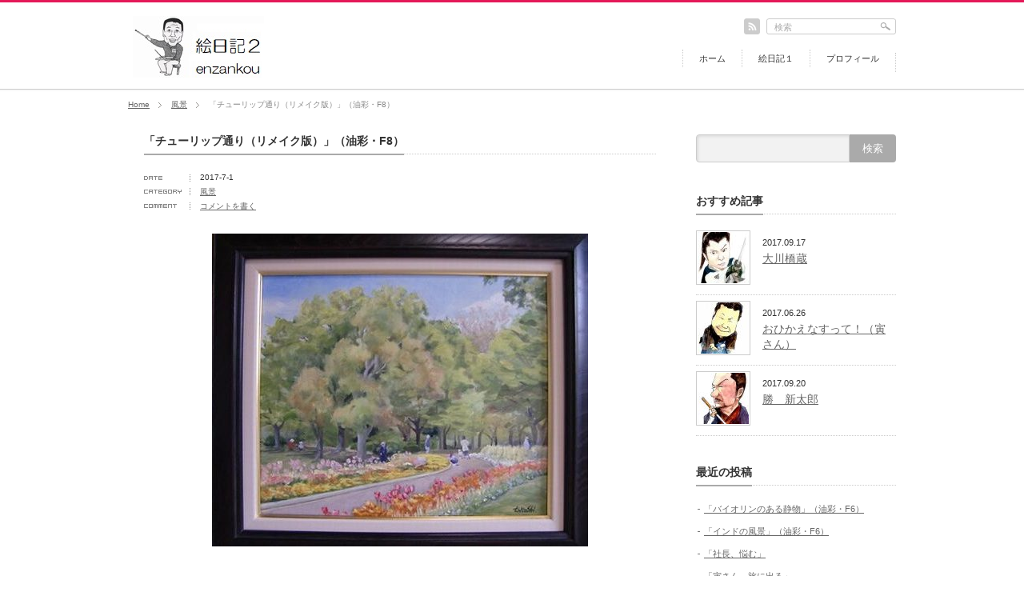

--- FILE ---
content_type: text/html; charset=UTF-8
request_url: https://www.enzankou.com/wordpress/2017/07/01/churippu/
body_size: 10970
content:
<!DOCTYPE html PUBLIC "-//W3C//DTD XHTML 1.1//EN" "http://www.w3.org/TR/xhtml11/DTD/xhtml11.dtd">
<!--[if lt IE 9]><html xmlns="http://www.w3.org/1999/xhtml" class="ie"><![endif]-->
<!--[if (gt IE 9)|!(IE)]><!--><html xmlns="http://www.w3.org/1999/xhtml"><!--<![endif]-->
<head profile="http://gmpg.org/xfn/11">
<meta http-equiv="Content-Type" content="text/html; charset=UTF-8" />
<meta http-equiv="X-UA-Compatible" content="IE=edge,chrome=1" />
<meta name="viewport" content="width=device-width" />
<title>「チューリップ通り（リメイク版）」（油彩・F8） | 絵日記 2</title>
<meta name="description" content="絵の神様がおっしゃた通り人物を入れたら絵が「活性化」しました。その他気になるところを修正して完成としました。それにしてもwindouws１０は、手ごわい。" />
<link rel="alternate" type="application/rss+xml" title="絵日記 2 RSS Feed" href="https://www.enzankou.com/wordpress/feed/" />
<link rel="alternate" type="application/atom+xml" title="絵日記 2 Atom Feed" href="https://www.enzankou.com/wordpress/feed/atom/" /> 
<link rel="pingback" href="https://www.enzankou.com/wordpress/xmlrpc.php" />


 
<meta name='robots' content='max-image-preview:large' />
<link rel="alternate" type="application/rss+xml" title="絵日記 2 &raquo; 「チューリップ通り（リメイク版）」（油彩・F8） のコメントのフィード" href="https://www.enzankou.com/wordpress/2017/07/01/churippu/feed/" />
<link rel="alternate" title="oEmbed (JSON)" type="application/json+oembed" href="https://www.enzankou.com/wordpress/wp-json/oembed/1.0/embed?url=https%3A%2F%2Fwww.enzankou.com%2Fwordpress%2F2017%2F07%2F01%2Fchurippu%2F" />
<link rel="alternate" title="oEmbed (XML)" type="text/xml+oembed" href="https://www.enzankou.com/wordpress/wp-json/oembed/1.0/embed?url=https%3A%2F%2Fwww.enzankou.com%2Fwordpress%2F2017%2F07%2F01%2Fchurippu%2F&#038;format=xml" />
<style id='wp-img-auto-sizes-contain-inline-css' type='text/css'>
img:is([sizes=auto i],[sizes^="auto," i]){contain-intrinsic-size:3000px 1500px}
/*# sourceURL=wp-img-auto-sizes-contain-inline-css */
</style>
<style id='wp-emoji-styles-inline-css' type='text/css'>

	img.wp-smiley, img.emoji {
		display: inline !important;
		border: none !important;
		box-shadow: none !important;
		height: 1em !important;
		width: 1em !important;
		margin: 0 0.07em !important;
		vertical-align: -0.1em !important;
		background: none !important;
		padding: 0 !important;
	}
/*# sourceURL=wp-emoji-styles-inline-css */
</style>
<style id='wp-block-library-inline-css' type='text/css'>
:root{--wp-block-synced-color:#7a00df;--wp-block-synced-color--rgb:122,0,223;--wp-bound-block-color:var(--wp-block-synced-color);--wp-editor-canvas-background:#ddd;--wp-admin-theme-color:#007cba;--wp-admin-theme-color--rgb:0,124,186;--wp-admin-theme-color-darker-10:#006ba1;--wp-admin-theme-color-darker-10--rgb:0,107,160.5;--wp-admin-theme-color-darker-20:#005a87;--wp-admin-theme-color-darker-20--rgb:0,90,135;--wp-admin-border-width-focus:2px}@media (min-resolution:192dpi){:root{--wp-admin-border-width-focus:1.5px}}.wp-element-button{cursor:pointer}:root .has-very-light-gray-background-color{background-color:#eee}:root .has-very-dark-gray-background-color{background-color:#313131}:root .has-very-light-gray-color{color:#eee}:root .has-very-dark-gray-color{color:#313131}:root .has-vivid-green-cyan-to-vivid-cyan-blue-gradient-background{background:linear-gradient(135deg,#00d084,#0693e3)}:root .has-purple-crush-gradient-background{background:linear-gradient(135deg,#34e2e4,#4721fb 50%,#ab1dfe)}:root .has-hazy-dawn-gradient-background{background:linear-gradient(135deg,#faaca8,#dad0ec)}:root .has-subdued-olive-gradient-background{background:linear-gradient(135deg,#fafae1,#67a671)}:root .has-atomic-cream-gradient-background{background:linear-gradient(135deg,#fdd79a,#004a59)}:root .has-nightshade-gradient-background{background:linear-gradient(135deg,#330968,#31cdcf)}:root .has-midnight-gradient-background{background:linear-gradient(135deg,#020381,#2874fc)}:root{--wp--preset--font-size--normal:16px;--wp--preset--font-size--huge:42px}.has-regular-font-size{font-size:1em}.has-larger-font-size{font-size:2.625em}.has-normal-font-size{font-size:var(--wp--preset--font-size--normal)}.has-huge-font-size{font-size:var(--wp--preset--font-size--huge)}.has-text-align-center{text-align:center}.has-text-align-left{text-align:left}.has-text-align-right{text-align:right}.has-fit-text{white-space:nowrap!important}#end-resizable-editor-section{display:none}.aligncenter{clear:both}.items-justified-left{justify-content:flex-start}.items-justified-center{justify-content:center}.items-justified-right{justify-content:flex-end}.items-justified-space-between{justify-content:space-between}.screen-reader-text{border:0;clip-path:inset(50%);height:1px;margin:-1px;overflow:hidden;padding:0;position:absolute;width:1px;word-wrap:normal!important}.screen-reader-text:focus{background-color:#ddd;clip-path:none;color:#444;display:block;font-size:1em;height:auto;left:5px;line-height:normal;padding:15px 23px 14px;text-decoration:none;top:5px;width:auto;z-index:100000}html :where(.has-border-color){border-style:solid}html :where([style*=border-top-color]){border-top-style:solid}html :where([style*=border-right-color]){border-right-style:solid}html :where([style*=border-bottom-color]){border-bottom-style:solid}html :where([style*=border-left-color]){border-left-style:solid}html :where([style*=border-width]){border-style:solid}html :where([style*=border-top-width]){border-top-style:solid}html :where([style*=border-right-width]){border-right-style:solid}html :where([style*=border-bottom-width]){border-bottom-style:solid}html :where([style*=border-left-width]){border-left-style:solid}html :where(img[class*=wp-image-]){height:auto;max-width:100%}:where(figure){margin:0 0 1em}html :where(.is-position-sticky){--wp-admin--admin-bar--position-offset:var(--wp-admin--admin-bar--height,0px)}@media screen and (max-width:600px){html :where(.is-position-sticky){--wp-admin--admin-bar--position-offset:0px}}

/*# sourceURL=wp-block-library-inline-css */
</style><style id='global-styles-inline-css' type='text/css'>
:root{--wp--preset--aspect-ratio--square: 1;--wp--preset--aspect-ratio--4-3: 4/3;--wp--preset--aspect-ratio--3-4: 3/4;--wp--preset--aspect-ratio--3-2: 3/2;--wp--preset--aspect-ratio--2-3: 2/3;--wp--preset--aspect-ratio--16-9: 16/9;--wp--preset--aspect-ratio--9-16: 9/16;--wp--preset--color--black: #000000;--wp--preset--color--cyan-bluish-gray: #abb8c3;--wp--preset--color--white: #ffffff;--wp--preset--color--pale-pink: #f78da7;--wp--preset--color--vivid-red: #cf2e2e;--wp--preset--color--luminous-vivid-orange: #ff6900;--wp--preset--color--luminous-vivid-amber: #fcb900;--wp--preset--color--light-green-cyan: #7bdcb5;--wp--preset--color--vivid-green-cyan: #00d084;--wp--preset--color--pale-cyan-blue: #8ed1fc;--wp--preset--color--vivid-cyan-blue: #0693e3;--wp--preset--color--vivid-purple: #9b51e0;--wp--preset--gradient--vivid-cyan-blue-to-vivid-purple: linear-gradient(135deg,rgb(6,147,227) 0%,rgb(155,81,224) 100%);--wp--preset--gradient--light-green-cyan-to-vivid-green-cyan: linear-gradient(135deg,rgb(122,220,180) 0%,rgb(0,208,130) 100%);--wp--preset--gradient--luminous-vivid-amber-to-luminous-vivid-orange: linear-gradient(135deg,rgb(252,185,0) 0%,rgb(255,105,0) 100%);--wp--preset--gradient--luminous-vivid-orange-to-vivid-red: linear-gradient(135deg,rgb(255,105,0) 0%,rgb(207,46,46) 100%);--wp--preset--gradient--very-light-gray-to-cyan-bluish-gray: linear-gradient(135deg,rgb(238,238,238) 0%,rgb(169,184,195) 100%);--wp--preset--gradient--cool-to-warm-spectrum: linear-gradient(135deg,rgb(74,234,220) 0%,rgb(151,120,209) 20%,rgb(207,42,186) 40%,rgb(238,44,130) 60%,rgb(251,105,98) 80%,rgb(254,248,76) 100%);--wp--preset--gradient--blush-light-purple: linear-gradient(135deg,rgb(255,206,236) 0%,rgb(152,150,240) 100%);--wp--preset--gradient--blush-bordeaux: linear-gradient(135deg,rgb(254,205,165) 0%,rgb(254,45,45) 50%,rgb(107,0,62) 100%);--wp--preset--gradient--luminous-dusk: linear-gradient(135deg,rgb(255,203,112) 0%,rgb(199,81,192) 50%,rgb(65,88,208) 100%);--wp--preset--gradient--pale-ocean: linear-gradient(135deg,rgb(255,245,203) 0%,rgb(182,227,212) 50%,rgb(51,167,181) 100%);--wp--preset--gradient--electric-grass: linear-gradient(135deg,rgb(202,248,128) 0%,rgb(113,206,126) 100%);--wp--preset--gradient--midnight: linear-gradient(135deg,rgb(2,3,129) 0%,rgb(40,116,252) 100%);--wp--preset--font-size--small: 13px;--wp--preset--font-size--medium: 20px;--wp--preset--font-size--large: 36px;--wp--preset--font-size--x-large: 42px;--wp--preset--spacing--20: 0.44rem;--wp--preset--spacing--30: 0.67rem;--wp--preset--spacing--40: 1rem;--wp--preset--spacing--50: 1.5rem;--wp--preset--spacing--60: 2.25rem;--wp--preset--spacing--70: 3.38rem;--wp--preset--spacing--80: 5.06rem;--wp--preset--shadow--natural: 6px 6px 9px rgba(0, 0, 0, 0.2);--wp--preset--shadow--deep: 12px 12px 50px rgba(0, 0, 0, 0.4);--wp--preset--shadow--sharp: 6px 6px 0px rgba(0, 0, 0, 0.2);--wp--preset--shadow--outlined: 6px 6px 0px -3px rgb(255, 255, 255), 6px 6px rgb(0, 0, 0);--wp--preset--shadow--crisp: 6px 6px 0px rgb(0, 0, 0);}:where(.is-layout-flex){gap: 0.5em;}:where(.is-layout-grid){gap: 0.5em;}body .is-layout-flex{display: flex;}.is-layout-flex{flex-wrap: wrap;align-items: center;}.is-layout-flex > :is(*, div){margin: 0;}body .is-layout-grid{display: grid;}.is-layout-grid > :is(*, div){margin: 0;}:where(.wp-block-columns.is-layout-flex){gap: 2em;}:where(.wp-block-columns.is-layout-grid){gap: 2em;}:where(.wp-block-post-template.is-layout-flex){gap: 1.25em;}:where(.wp-block-post-template.is-layout-grid){gap: 1.25em;}.has-black-color{color: var(--wp--preset--color--black) !important;}.has-cyan-bluish-gray-color{color: var(--wp--preset--color--cyan-bluish-gray) !important;}.has-white-color{color: var(--wp--preset--color--white) !important;}.has-pale-pink-color{color: var(--wp--preset--color--pale-pink) !important;}.has-vivid-red-color{color: var(--wp--preset--color--vivid-red) !important;}.has-luminous-vivid-orange-color{color: var(--wp--preset--color--luminous-vivid-orange) !important;}.has-luminous-vivid-amber-color{color: var(--wp--preset--color--luminous-vivid-amber) !important;}.has-light-green-cyan-color{color: var(--wp--preset--color--light-green-cyan) !important;}.has-vivid-green-cyan-color{color: var(--wp--preset--color--vivid-green-cyan) !important;}.has-pale-cyan-blue-color{color: var(--wp--preset--color--pale-cyan-blue) !important;}.has-vivid-cyan-blue-color{color: var(--wp--preset--color--vivid-cyan-blue) !important;}.has-vivid-purple-color{color: var(--wp--preset--color--vivid-purple) !important;}.has-black-background-color{background-color: var(--wp--preset--color--black) !important;}.has-cyan-bluish-gray-background-color{background-color: var(--wp--preset--color--cyan-bluish-gray) !important;}.has-white-background-color{background-color: var(--wp--preset--color--white) !important;}.has-pale-pink-background-color{background-color: var(--wp--preset--color--pale-pink) !important;}.has-vivid-red-background-color{background-color: var(--wp--preset--color--vivid-red) !important;}.has-luminous-vivid-orange-background-color{background-color: var(--wp--preset--color--luminous-vivid-orange) !important;}.has-luminous-vivid-amber-background-color{background-color: var(--wp--preset--color--luminous-vivid-amber) !important;}.has-light-green-cyan-background-color{background-color: var(--wp--preset--color--light-green-cyan) !important;}.has-vivid-green-cyan-background-color{background-color: var(--wp--preset--color--vivid-green-cyan) !important;}.has-pale-cyan-blue-background-color{background-color: var(--wp--preset--color--pale-cyan-blue) !important;}.has-vivid-cyan-blue-background-color{background-color: var(--wp--preset--color--vivid-cyan-blue) !important;}.has-vivid-purple-background-color{background-color: var(--wp--preset--color--vivid-purple) !important;}.has-black-border-color{border-color: var(--wp--preset--color--black) !important;}.has-cyan-bluish-gray-border-color{border-color: var(--wp--preset--color--cyan-bluish-gray) !important;}.has-white-border-color{border-color: var(--wp--preset--color--white) !important;}.has-pale-pink-border-color{border-color: var(--wp--preset--color--pale-pink) !important;}.has-vivid-red-border-color{border-color: var(--wp--preset--color--vivid-red) !important;}.has-luminous-vivid-orange-border-color{border-color: var(--wp--preset--color--luminous-vivid-orange) !important;}.has-luminous-vivid-amber-border-color{border-color: var(--wp--preset--color--luminous-vivid-amber) !important;}.has-light-green-cyan-border-color{border-color: var(--wp--preset--color--light-green-cyan) !important;}.has-vivid-green-cyan-border-color{border-color: var(--wp--preset--color--vivid-green-cyan) !important;}.has-pale-cyan-blue-border-color{border-color: var(--wp--preset--color--pale-cyan-blue) !important;}.has-vivid-cyan-blue-border-color{border-color: var(--wp--preset--color--vivid-cyan-blue) !important;}.has-vivid-purple-border-color{border-color: var(--wp--preset--color--vivid-purple) !important;}.has-vivid-cyan-blue-to-vivid-purple-gradient-background{background: var(--wp--preset--gradient--vivid-cyan-blue-to-vivid-purple) !important;}.has-light-green-cyan-to-vivid-green-cyan-gradient-background{background: var(--wp--preset--gradient--light-green-cyan-to-vivid-green-cyan) !important;}.has-luminous-vivid-amber-to-luminous-vivid-orange-gradient-background{background: var(--wp--preset--gradient--luminous-vivid-amber-to-luminous-vivid-orange) !important;}.has-luminous-vivid-orange-to-vivid-red-gradient-background{background: var(--wp--preset--gradient--luminous-vivid-orange-to-vivid-red) !important;}.has-very-light-gray-to-cyan-bluish-gray-gradient-background{background: var(--wp--preset--gradient--very-light-gray-to-cyan-bluish-gray) !important;}.has-cool-to-warm-spectrum-gradient-background{background: var(--wp--preset--gradient--cool-to-warm-spectrum) !important;}.has-blush-light-purple-gradient-background{background: var(--wp--preset--gradient--blush-light-purple) !important;}.has-blush-bordeaux-gradient-background{background: var(--wp--preset--gradient--blush-bordeaux) !important;}.has-luminous-dusk-gradient-background{background: var(--wp--preset--gradient--luminous-dusk) !important;}.has-pale-ocean-gradient-background{background: var(--wp--preset--gradient--pale-ocean) !important;}.has-electric-grass-gradient-background{background: var(--wp--preset--gradient--electric-grass) !important;}.has-midnight-gradient-background{background: var(--wp--preset--gradient--midnight) !important;}.has-small-font-size{font-size: var(--wp--preset--font-size--small) !important;}.has-medium-font-size{font-size: var(--wp--preset--font-size--medium) !important;}.has-large-font-size{font-size: var(--wp--preset--font-size--large) !important;}.has-x-large-font-size{font-size: var(--wp--preset--font-size--x-large) !important;}
/*# sourceURL=global-styles-inline-css */
</style>

<style id='classic-theme-styles-inline-css' type='text/css'>
/*! This file is auto-generated */
.wp-block-button__link{color:#fff;background-color:#32373c;border-radius:9999px;box-shadow:none;text-decoration:none;padding:calc(.667em + 2px) calc(1.333em + 2px);font-size:1.125em}.wp-block-file__button{background:#32373c;color:#fff;text-decoration:none}
/*# sourceURL=/wp-includes/css/classic-themes.min.css */
</style>
<script type="text/javascript" src="https://www.enzankou.com/wordpress/wp-includes/js/jquery/jquery.min.js?ver=3.7.1" id="jquery-core-js"></script>
<script type="text/javascript" src="https://www.enzankou.com/wordpress/wp-includes/js/jquery/jquery-migrate.min.js?ver=3.4.1" id="jquery-migrate-js"></script>
<link rel="https://api.w.org/" href="https://www.enzankou.com/wordpress/wp-json/" /><link rel="alternate" title="JSON" type="application/json" href="https://www.enzankou.com/wordpress/wp-json/wp/v2/posts/115" /><link rel="canonical" href="https://www.enzankou.com/wordpress/2017/07/01/churippu/" />
<link rel='shortlink' href='https://www.enzankou.com/wordpress/?p=115' />
<style type="text/css">.recentcomments a{display:inline !important;padding:0 !important;margin:0 !important;}</style>
<link rel="stylesheet" href="https://www.enzankou.com/wordpress/wp-content/themes/gallery_tcd012/style.css?ver=3.11" type="text/css" />
<link rel="stylesheet" href="https://www.enzankou.com/wordpress/wp-content/themes/gallery_tcd012/comment-style.css?ver=3.11" type="text/css" />

<link rel="stylesheet" media="screen and (min-width:641px)" href="https://www.enzankou.com/wordpress/wp-content/themes/gallery_tcd012/style_pc.css?ver=3.11" type="text/css" />
<link rel="stylesheet" media="screen and (max-width:640px)" href="https://www.enzankou.com/wordpress/wp-content/themes/gallery_tcd012/style_sp.css?ver=3.11" type="text/css" />

<link rel="stylesheet" href="https://www.enzankou.com/wordpress/wp-content/themes/gallery_tcd012/japanese.css?ver=3.11" type="text/css" />

<script type="text/javascript" src="https://www.enzankou.com/wordpress/wp-content/themes/gallery_tcd012/js/jscript.js?ver=3.11"></script>
<script type="text/javascript" src="https://www.enzankou.com/wordpress/wp-content/themes/gallery_tcd012/js/scroll.js?ver=3.11"></script>
<script type="text/javascript" src="https://www.enzankou.com/wordpress/wp-content/themes/gallery_tcd012/js/comment.js?ver=3.11"></script>
<script type="text/javascript" src="https://www.enzankou.com/wordpress/wp-content/themes/gallery_tcd012/js/rollover.js?ver=3.11"></script>
<!--[if lt IE 9]>
<link id="stylesheet" rel="stylesheet" href="https://www.enzankou.com/wordpress/wp-content/themes/gallery_tcd012/style_pc.css?ver=3.11" type="text/css" />
<script type="text/javascript" src="https://www.enzankou.com/wordpress/wp-content/themes/gallery_tcd012/js/ie.js?ver=3.11"></script>
<link rel="stylesheet" href="https://www.enzankou.com/wordpress/wp-content/themes/gallery_tcd012/ie.css?ver=3.11" type="text/css" />
<![endif]-->

<script type="text/javascript" src="https://www.enzankou.com/wordpress/wp-content/themes/gallery_tcd012/js/header.js?ver=3.11"></script>
<link rel="stylesheet" href="https://www.enzankou.com/wordpress/wp-content/themes/gallery_tcd012/header.css?ver=3.11" type="text/css" />

<!--[if IE 7]>
<link rel="stylesheet" href="https://www.enzankou.com/wordpress/wp-content/themes/gallery_tcd012/ie7.css?ver=3.11" type="text/css" />
<![endif]-->


<style type="text/css">
body { font-size:12px; }

#header_wrap { border-top:3px solid #E41858; }

a, #logo a:hover, #gallery_list .title a, #gallery_list li ul a:hover, #global_menu a:hover, #global_menu li.current-menu-item a, .footer_widget a:hover,
 #bread_crumb li a:hover, .post .meta a:hover, #comment_header_right li a:hover, #related_post li .title a:hover, #previous_next_post a:hover, #post_meta a:hover
  { color:#E41858; }

a:hover, #gallery_list .title a:hover
 { color:#0077B3; }

#return_top:hover, .page_navi a:hover, #wp-calendar td a:hover , #wp-calendar #prev a:hover, #wp-calendar #next a:hover, #submit_comment:hover, #post_pagination a:hover, .widget_search #search-btn input:hover, .widget_search #searchsubmit:hover
 { background-color:#E41858; }

#comment_textarea textarea:focus, #guest_info input:focus { border-color:#E41858; }

</style>

</head>
<body class=" single_right_side">

 <div id="header_wrap">
  <div id="header" class="clearfix">

   <!-- logo -->
   <div id="logo_area">
    <h1 id="logo" style="top:17px; left:6px;"><a href=" https://www.enzankou.com/wordpress/" title="絵日記 2" data-label="絵日記 2"><img src="http://www.enzankou.com/wordpress/wp-content/uploads/tcd-w/logo.jpg?1768762856" alt="絵日記 2" title="絵日記 2" /></a></h1>
   </div>

   <!-- social button -->
   <ul id="social_link" class="clearfix">
            <li class="rss_button"><a class="target_blank" href="https://www.enzankou.com/wordpress/feed/"><img src="https://www.enzankou.com/wordpress/wp-content/themes/gallery_tcd012/img/header/rss.gif" alt="rss" title="rss" class="rollover" /></a></li>
   </ul>

   <!-- global menu -->
      <a href="#" class="menu_button">menu</a>
   <div id="global_menu" class="clearfix">
    <ul id="menu-menu-1" class="menu"><li id="menu-item-12" class="menu-item menu-item-type-custom menu-item-object-custom menu-item-12"><a href="http://www.enzankou.com/">ホーム</a></li>
<li id="menu-item-6" class="menu-item menu-item-type-custom menu-item-object-custom menu-item-6"><a href="http://www.enzankou.com/blog">絵日記１</a></li>
<li id="menu-item-136" class="menu-item menu-item-type-post_type menu-item-object-page menu-item-136"><a href="https://www.enzankou.com/wordpress/profile/">プロフィール</a></li>
</ul>   </div>
   
   <!-- search area -->
   <div class="search_area">
        <form method="get" id="searchform" action="https://www.enzankou.com/wordpress/">
     <div><input id="search_button" class="rollover" type="image" src="https://www.enzankou.com/wordpress/wp-content/themes/gallery_tcd012/img/header/search_button.gif" alt="検索" title="検索" /></div>
     <div><input id="search_input" type="text" value="検索" name="s" onfocus="if (this.value == '検索') this.value = '';" onblur="if (this.value == '') this.value = '検索';" /></div>
    </form>
       </div>

  </div><!-- END #header -->
 </div><!-- END #header_wrap -->

 <div id="main_content" class="clearfix">

  <!-- smartphone banner -->
  
  
<ul id="bread_crumb" class="clearfix">
 <li><a href="https://www.enzankou.com/wordpress/">Home</a></li>

 <li><a href="https://www.enzankou.com/wordpress/category/%e9%a2%a8%e6%99%af/" rel="category tag">風景</a></li>
 <li class="last">「チューリップ通り（リメイク版）」（油彩・F8）</li>

</ul>


  <div id="contents" class="clearfix">
   
<div id="main_col">

  <div id="single_post" class="clearfix">

  <div id="main_post" class="clearfix">

      <div id="post_meta">
    <h2 class="headline_base1"><span>「チューリップ通り（リメイク版）」（油彩・F8）</span></h2>
    <ul class="meta clearfix">
     <li class="date">2017-7-1</li>     <li class="category"><a href="https://www.enzankou.com/wordpress/category/%e9%a2%a8%e6%99%af/" rel="category tag">風景</a></li>                         <li class="post_comment"><a href="https://www.enzankou.com/wordpress/2017/07/01/churippu/#respond">コメントを書く</a></li>    </ul>
   </div>
   

   
      <div id="post_image">
    <img id="loader" src="https://www.enzankou.com/wordpress/wp-content/themes/gallery_tcd012/img/common/loader2.gif" alt="" title="" />
    <div id="slider">
     <img width="470" height="391" src="https://www.enzankou.com/wordpress/wp-content/uploads/2017/08/hitonagai-470x391.jpg" class="attachment-large_size size-large_size wp-post-image" alt="" decoding="async" fetchpriority="high" />                                                      </div>
   </div>
   
   <div class="post clearfix">
        <div class="post_content">
     <p>絵の神様がおっしゃた通り人物を入れたら絵が「活性化」しました。その他気になるところを修正して完成としました。それにしてもwindouws１０は、手ごわい。</p>
         </div>

    
   </div><!-- END .post -->

  </div><!-- END .main_post -->

  
      
    <div id="related_post">
   <h3 class="headline_base1"><span>関連記事</span></h3>
   <ul class="clearfix">
        <li>
     <a class="image" href="https://www.enzankou.com/wordpress/2023/12/16/%e3%80%8c%e3%82%ab%e3%83%8a%e3%83%80%e3%81%ae%e9%a2%a8%e6%99%af%e3%80%8d%ef%bc%88%e6%b2%b9%e5%bd%a9%e3%83%bbf6%ef%bc%89/"><img width="319" height="180" src="https://www.enzankou.com/wordpress/wp-content/uploads/2023/12/1216kanada-319x180.jpg" class="attachment-mid_size size-mid_size wp-post-image" alt="" decoding="async" loading="lazy" /></a>
     <h4 class="title"><a href="https://www.enzankou.com/wordpress/2023/12/16/%e3%80%8c%e3%82%ab%e3%83%8a%e3%83%80%e3%81%ae%e9%a2%a8%e6%99%af%e3%80%8d%ef%bc%88%e6%b2%b9%e5%bd%a9%e3%83%bbf6%ef%bc%89/">「カナダの風景」（油彩・F6）</a></h4>
    </li>
        <li>
     <a class="image" href="https://www.enzankou.com/wordpress/2025/11/09/%e3%80%8c%e7%ab%8b%e7%a5%9e%e3%81%ae%e7%a7%8b%e2%91%a1%e3%80%8d%ef%bc%88%e6%b0%b4%e5%bd%a9%e3%83%bbf%ef%bc%93%ef%bc%89/"><img width="319" height="180" src="https://www.enzankou.com/wordpress/wp-content/uploads/2025/11/1106kuma2-319x180.jpg" class="attachment-mid_size size-mid_size wp-post-image" alt="" decoding="async" loading="lazy" /></a>
     <h4 class="title"><a href="https://www.enzankou.com/wordpress/2025/11/09/%e3%80%8c%e7%ab%8b%e7%a5%9e%e3%81%ae%e7%a7%8b%e2%91%a1%e3%80%8d%ef%bc%88%e6%b0%b4%e5%bd%a9%e3%83%bbf%ef%bc%93%ef%bc%89/">「立神の秋②」（水彩・F３）</a></h4>
    </li>
        <li>
     <a class="image" href="https://www.enzankou.com/wordpress/2025/03/14/%e7%ac%ac21%e5%9b%9e%e5%b0%be%e9%81%93%e5%9b%9b%e5%ad%a3%e5%b1%95/"><img width="319" height="180" src="https://www.enzankou.com/wordpress/wp-content/uploads/2025/03/314ono1-319x180.jpg" class="attachment-mid_size size-mid_size wp-post-image" alt="" decoding="async" loading="lazy" /></a>
     <h4 class="title"><a href="https://www.enzankou.com/wordpress/2025/03/14/%e7%ac%ac21%e5%9b%9e%e5%b0%be%e9%81%93%e5%9b%9b%e5%ad%a3%e5%b1%95/">第21回尾道四季展</a></h4>
    </li>
        <li>
     <a class="image" href="https://www.enzankou.com/wordpress/2025/03/14/%e3%80%8c%e5%b0%be%e9%81%93%e3%81%ae%e9%a2%a8%e6%99%af%e2%91%a1%e3%80%8d%ef%bc%88%e6%b0%b4%e5%bd%a9%e3%83%bbf%ef%bc%94%ef%bc%89/"><img width="319" height="180" src="https://www.enzankou.com/wordpress/wp-content/uploads/2025/03/314ono3-319x180.jpg" class="attachment-mid_size size-mid_size wp-post-image" alt="" decoding="async" loading="lazy" /></a>
     <h4 class="title"><a href="https://www.enzankou.com/wordpress/2025/03/14/%e3%80%8c%e5%b0%be%e9%81%93%e3%81%ae%e9%a2%a8%e6%99%af%e2%91%a1%e3%80%8d%ef%bc%88%e6%b0%b4%e5%bd%a9%e3%83%bbf%ef%bc%94%ef%bc%89/">「尾道の風景②」（水彩・F４）</a></h4>
    </li>
        <li>
     <a class="image" href="https://www.enzankou.com/wordpress/2022/05/29/%e3%80%8c%e5%a4%a7%e9%98%aa%e5%9f%8e%e6%a2%85%e3%81%ae%e9%99%a3%e3%80%81%e4%bf%ae%e6%ad%a3%e7%89%88%e3%80%8d%ef%bc%88%e6%b2%b9%e5%bd%a9%e3%83%bb%ef%bd%86%ef%bc%98%ef%bc%89/"><img width="319" height="180" src="https://www.enzankou.com/wordpress/wp-content/uploads/2022/05/05bai2-319x180.jpg" class="attachment-mid_size size-mid_size wp-post-image" alt="" decoding="async" loading="lazy" /></a>
     <h4 class="title"><a href="https://www.enzankou.com/wordpress/2022/05/29/%e3%80%8c%e5%a4%a7%e9%98%aa%e5%9f%8e%e6%a2%85%e3%81%ae%e9%99%a3%e3%80%81%e4%bf%ae%e6%ad%a3%e7%89%88%e3%80%8d%ef%bc%88%e6%b2%b9%e5%bd%a9%e3%83%bb%ef%bd%86%ef%bc%98%ef%bc%89/">「大阪城梅の陣、修正版」（油彩・Ｆ８）</a></h4>
    </li>
        <li>
     <a class="image" href="https://www.enzankou.com/wordpress/2024/04/22/%e3%80%8c%e3%83%95%e3%83%a9%e3%83%b3%e3%82%b9%e3%81%ae%e7%94%b0%e8%88%8e%e3%80%8d%ef%bc%88%e6%b2%b9%e5%bd%a9%e3%83%bbf6%ef%bc%89/"><img width="319" height="180" src="https://www.enzankou.com/wordpress/wp-content/uploads/2024/04/421hutu-319x180.jpg" class="attachment-mid_size size-mid_size wp-post-image" alt="" decoding="async" loading="lazy" /></a>
     <h4 class="title"><a href="https://www.enzankou.com/wordpress/2024/04/22/%e3%80%8c%e3%83%95%e3%83%a9%e3%83%b3%e3%82%b9%e3%81%ae%e7%94%b0%e8%88%8e%e3%80%8d%ef%bc%88%e6%b2%b9%e5%bd%a9%e3%83%bbf6%ef%bc%89/">「フランスの田舎」（油彩・F6）</a></h4>
    </li>
       </ul>
  </div>
  
  




<h3 id="comment_headline"><span>コメント</span></h3>

<div id="comment_header">

 <ul class="clearfix">
  <li id="comment_switch" class="comment_switch_active"><a href="javascript:void(0);">コメント ( 0 )</a></li>
  <li id="trackback_switch"><a href="javascript:void(0);">トラックバック ( 0 )</a></li>
 </ul>

</div><!-- END #comment_header -->

<div id="comments">

 <div id="comment_area">
  <!-- start commnet -->
  <ol class="commentlist">
	    <li class="comment">
     <div class="comment-content"><p>この記事へのコメントはありません。</p></div>
    </li>
	  </ol>
  <!-- comments END -->

  
 </div><!-- #comment-list END -->


 <div id="trackback_area">
 <!-- start trackback -->
 
  <ol class="commentlist">
      <li class="comment"><div class="comment-content"><p>この記事へのトラックバックはありません。</p></div></li>
     </ol>

    <div id="trackback_url_area">
   <label for="trackback_url">TRACKBACK URL</label>
   <input type="text" name="trackback_url" id="trackback_url" size="60" value="https://www.enzankou.com/wordpress/2017/07/01/churippu/trackback/" readonly="readonly" onfocus="this.select()" />
  </div>
  
  <!-- trackback end -->
 </div><!-- #trackbacklist END -->

 


 
 <fieldset class="comment_form_wrapper" id="respond">

    <div id="cancel_comment_reply"><a rel="nofollow" id="cancel-comment-reply-link" href="/wordpress/2017/07/01/churippu/#respond" style="display:none;">返信をキャンセルする。</a></div>
  
  <form action="https://www.enzankou.com/wordpress/wp-comments-post.php" method="post" id="commentform">

   
   <div id="guest_info">
    <div id="guest_name"><label for="author"><span>名前</span>( 必須 )</label><input type="text" name="author" id="author" value="" size="22" tabindex="1" aria-required='true' /></div>
    <div id="guest_email"><label for="email"><span>E-MAIL</span>( 必須 ) - 公開されません -</label><input type="text" name="email" id="email" value="" size="22" tabindex="2" aria-required='true' /></div>
    <div id="guest_url"><label for="url"><span>URL</span></label><input type="text" name="url" id="url" value="" size="22" tabindex="3" /></div>
       </div>

   
   <div id="comment_textarea">
    <textarea name="comment" id="comment" cols="50" rows="10" tabindex="4"></textarea>
   </div>

   
   <div id="submit_comment_wrapper">
        <input name="submit" type="submit" id="submit_comment" tabindex="5" value="コメントを書く" title="コメントを書く" alt="コメントを書く" />
   </div>
   <div id="input_hidden_field">
        <input type='hidden' name='comment_post_ID' value='115' id='comment_post_ID' />
<input type='hidden' name='comment_parent' id='comment_parent' value='0' />
       </div>

  </form>

 </fieldset><!-- #comment-form-area END -->

</div><!-- #comment end -->
    <div id="previous_next_post" class="clearfix">
   <p id="previous_post"><a href="https://www.enzankou.com/wordpress/2017/06/26/ohikaenasutte/" rel="prev">おひかえなすって！（寅さん）</a></p>
   <p id="next_post"><a href="https://www.enzankou.com/wordpress/2017/07/05/ajisai/" rel="next">「あじさい」（油彩・Ｆ８）</a></p>
  </div>
  
 </div><!-- END #single_post -->

</div><!-- END #main_col -->

<div id="side_col" class="side_col">

 
             <div id="side_widget1">
      <div class="side_widget clearfix widget_search" id="search-4">
<form role="search" method="get" id="searchform" class="searchform" action="https://www.enzankou.com/wordpress/">
				<div>
					<label class="screen-reader-text" for="s">検索:</label>
					<input type="text" value="" name="s" id="s" />
					<input type="submit" id="searchsubmit" value="検索" />
				</div>
			</form></div>
<div class="side_widget clearfix recommend_widget" id="recommend_widget-4">
<h3 class="side_headline"><span>おすすめ記事</span></h3>
<ul>
  <li class="clearfix">
  <a class="image" href="https://www.enzankou.com/wordpress/2017/09/17/%e5%a4%a7%e5%b7%9d%e6%a9%8b%e8%94%b5/"><img width="64" height="64" src="https://www.enzankou.com/wordpress/wp-content/uploads/2017/09/hasizou-1-64x64.jpg" class="attachment-small_size size-small_size wp-post-image" alt="" decoding="async" loading="lazy" srcset="https://www.enzankou.com/wordpress/wp-content/uploads/2017/09/hasizou-1-64x64.jpg 64w, https://www.enzankou.com/wordpress/wp-content/uploads/2017/09/hasizou-1-150x150.jpg 150w, https://www.enzankou.com/wordpress/wp-content/uploads/2017/09/hasizou-1-120x120.jpg 120w" sizes="auto, (max-width: 64px) 100vw, 64px" /></a>
  <div class="info">
   <p class="date">2017.09.17</p>   <a class="title" href="https://www.enzankou.com/wordpress/2017/09/17/%e5%a4%a7%e5%b7%9d%e6%a9%8b%e8%94%b5/">大川橋蔵</a>
  </div>
 </li>
  <li class="clearfix">
  <a class="image" href="https://www.enzankou.com/wordpress/2017/06/26/ohikaenasutte/"><img width="64" height="64" src="https://www.enzankou.com/wordpress/wp-content/uploads/2017/06/ohikaenasutte-64x64.jpg" class="attachment-small_size size-small_size wp-post-image" alt="" decoding="async" loading="lazy" srcset="https://www.enzankou.com/wordpress/wp-content/uploads/2017/06/ohikaenasutte-64x64.jpg 64w, https://www.enzankou.com/wordpress/wp-content/uploads/2017/06/ohikaenasutte-150x150.jpg 150w, https://www.enzankou.com/wordpress/wp-content/uploads/2017/06/ohikaenasutte-120x120.jpg 120w" sizes="auto, (max-width: 64px) 100vw, 64px" /></a>
  <div class="info">
   <p class="date">2017.06.26</p>   <a class="title" href="https://www.enzankou.com/wordpress/2017/06/26/ohikaenasutte/">おひかえなすって！（寅さん）</a>
  </div>
 </li>
  <li class="clearfix">
  <a class="image" href="https://www.enzankou.com/wordpress/2017/09/20/%e5%8b%9d%e3%80%80%e6%96%b0%e5%a4%aa%e9%83%8e/"><img width="64" height="64" src="https://www.enzankou.com/wordpress/wp-content/uploads/2017/09/katusin-e1505900517896-64x64.jpg" class="attachment-small_size size-small_size wp-post-image" alt="" decoding="async" loading="lazy" srcset="https://www.enzankou.com/wordpress/wp-content/uploads/2017/09/katusin-e1505900517896-64x64.jpg 64w, https://www.enzankou.com/wordpress/wp-content/uploads/2017/09/katusin-e1505900517896-150x150.jpg 150w, https://www.enzankou.com/wordpress/wp-content/uploads/2017/09/katusin-e1505900517896-120x120.jpg 120w" sizes="auto, (max-width: 64px) 100vw, 64px" /></a>
  <div class="info">
   <p class="date">2017.09.20</p>   <a class="title" href="https://www.enzankou.com/wordpress/2017/09/20/%e5%8b%9d%e3%80%80%e6%96%b0%e5%a4%aa%e9%83%8e/">勝　新太郎</a>
  </div>
 </li>
 </ul>
</div>

		<div class="side_widget clearfix widget_recent_entries" id="recent-posts-4">

		<h3 class="side_headline"><span>最近の投稿</span></h3>

		<ul>
											<li>
					<a href="https://www.enzankou.com/wordpress/2026/01/16/%e3%80%8c%e3%83%90%e3%82%a4%e3%82%aa%e3%83%aa%e3%83%b3%e3%81%ae%e3%81%82%e3%82%8b%e9%9d%99%e7%89%a9%e3%80%8d%ef%bc%88%e6%b2%b9%e5%bd%a9%e3%83%bbf6%ef%bc%89/">「バイオリンのある静物」（油彩・F6）</a>
									</li>
											<li>
					<a href="https://www.enzankou.com/wordpress/2026/01/11/%e3%80%8c%e3%82%a4%e3%83%b3%e3%83%89%e3%81%ae%e9%a2%a8%e6%99%af%e3%80%8d%ef%bc%88%e6%b2%b9%e5%bd%a9%e3%83%bbf6%ef%bc%89/">「インドの風景」（油彩・F6）</a>
									</li>
											<li>
					<a href="https://www.enzankou.com/wordpress/2026/01/01/%e3%80%8c%e7%a4%be%e9%95%b7%e3%80%81%e6%82%a9%e3%82%80%e3%80%8d/">「社長、悩む」</a>
									</li>
											<li>
					<a href="https://www.enzankou.com/wordpress/2026/01/01/%e3%80%8c%e5%af%85%e3%81%95%e3%82%93%e3%80%81%e6%97%85%e3%81%ab%e5%87%ba%e3%82%8b%e3%80%8d/">「寅さん、旅に出る」</a>
									</li>
											<li>
					<a href="https://www.enzankou.com/wordpress/2026/01/01/%e3%80%8c%e8%bb%8a%e3%80%80%e5%af%85%e6%ac%a1%e9%83%8e%e3%80%8d-2/">「車　寅次郎」</a>
									</li>
					</ul>

		</div>
<div class="side_widget clearfix widget_recent_comments" id="recent-comments-6">
<h3 class="side_headline"><span>最近のコメント</span></h3>
<ul id="recentcomments"><li class="recentcomments"><a href="https://www.enzankou.com/wordpress/2025/12/06/%e3%80%8c%e6%97%a9%e6%98%a5%e3%81%ae%e5%9f%8e%e8%b7%a1%e3%80%8d%ef%bc%88%e6%b2%b9%e5%bd%a9%e3%83%bbf%ef%bc%98%ef%bc%89/#comment-1505">「早春の城跡」（油彩・F８）</a> に <span class="comment-author-link">enzankou</span> より</li><li class="recentcomments"><a href="https://www.enzankou.com/wordpress/2025/12/06/%e3%80%8c%e6%97%a9%e6%98%a5%e3%81%ae%e5%9f%8e%e8%b7%a1%e3%80%8d%ef%bc%88%e6%b2%b9%e5%bd%a9%e3%83%bbf%ef%bc%98%ef%bc%89/#comment-1504">「早春の城跡」（油彩・F８）</a> に <span class="comment-author-link">木下　修</span> より</li><li class="recentcomments"><a href="https://www.enzankou.com/wordpress/2026/01/01/%e3%80%8c%e7%a4%be%e9%95%b7%e3%80%81%e6%82%a9%e3%82%80%e3%80%8d/#comment-1503">「社長、悩む」</a> に <span class="comment-author-link">enzankou</span> より</li><li class="recentcomments"><a href="https://www.enzankou.com/wordpress/2026/01/01/%e3%80%8c%e7%a4%be%e9%95%b7%e3%80%81%e6%82%a9%e3%82%80%e3%80%8d/#comment-1502">「社長、悩む」</a> に <span class="comment-author-link">mizugami</span> より</li><li class="recentcomments"><a href="https://www.enzankou.com/wordpress/2025/11/29/%e3%80%8c%e6%a1%83%e3%81%ae%e3%81%82%e3%82%8b%e9%9d%99%e7%89%a9%e3%80%8d%ef%bc%88%e6%b2%b9%e5%bd%a9%e3%83%bbf6%ef%bc%89/#comment-1497">「桃のある静物」（油彩・F6）</a> に <span class="comment-author-link">enzankou</span> より</li></ul></div>
<div class="side_widget clearfix widget_archive" id="archives-3">
<h3 class="side_headline"><span>アーカイブ</span></h3>

			<ul>
					<li><a href='https://www.enzankou.com/wordpress/2026/01/'>2026年1月</a>&nbsp;(5)</li>
	<li><a href='https://www.enzankou.com/wordpress/2025/12/'>2025年12月</a>&nbsp;(1)</li>
	<li><a href='https://www.enzankou.com/wordpress/2025/11/'>2025年11月</a>&nbsp;(9)</li>
	<li><a href='https://www.enzankou.com/wordpress/2025/10/'>2025年10月</a>&nbsp;(3)</li>
	<li><a href='https://www.enzankou.com/wordpress/2025/09/'>2025年9月</a>&nbsp;(4)</li>
	<li><a href='https://www.enzankou.com/wordpress/2025/08/'>2025年8月</a>&nbsp;(7)</li>
	<li><a href='https://www.enzankou.com/wordpress/2025/07/'>2025年7月</a>&nbsp;(1)</li>
	<li><a href='https://www.enzankou.com/wordpress/2025/06/'>2025年6月</a>&nbsp;(9)</li>
	<li><a href='https://www.enzankou.com/wordpress/2025/05/'>2025年5月</a>&nbsp;(4)</li>
	<li><a href='https://www.enzankou.com/wordpress/2025/04/'>2025年4月</a>&nbsp;(4)</li>
	<li><a href='https://www.enzankou.com/wordpress/2025/03/'>2025年3月</a>&nbsp;(10)</li>
	<li><a href='https://www.enzankou.com/wordpress/2025/02/'>2025年2月</a>&nbsp;(2)</li>
	<li><a href='https://www.enzankou.com/wordpress/2025/01/'>2025年1月</a>&nbsp;(6)</li>
	<li><a href='https://www.enzankou.com/wordpress/2024/12/'>2024年12月</a>&nbsp;(3)</li>
	<li><a href='https://www.enzankou.com/wordpress/2024/11/'>2024年11月</a>&nbsp;(6)</li>
	<li><a href='https://www.enzankou.com/wordpress/2024/10/'>2024年10月</a>&nbsp;(7)</li>
	<li><a href='https://www.enzankou.com/wordpress/2024/09/'>2024年9月</a>&nbsp;(1)</li>
	<li><a href='https://www.enzankou.com/wordpress/2024/08/'>2024年8月</a>&nbsp;(7)</li>
	<li><a href='https://www.enzankou.com/wordpress/2024/07/'>2024年7月</a>&nbsp;(7)</li>
	<li><a href='https://www.enzankou.com/wordpress/2024/06/'>2024年6月</a>&nbsp;(3)</li>
	<li><a href='https://www.enzankou.com/wordpress/2024/05/'>2024年5月</a>&nbsp;(6)</li>
	<li><a href='https://www.enzankou.com/wordpress/2024/04/'>2024年4月</a>&nbsp;(7)</li>
	<li><a href='https://www.enzankou.com/wordpress/2024/03/'>2024年3月</a>&nbsp;(7)</li>
	<li><a href='https://www.enzankou.com/wordpress/2024/02/'>2024年2月</a>&nbsp;(6)</li>
	<li><a href='https://www.enzankou.com/wordpress/2024/01/'>2024年1月</a>&nbsp;(3)</li>
	<li><a href='https://www.enzankou.com/wordpress/2023/12/'>2023年12月</a>&nbsp;(4)</li>
	<li><a href='https://www.enzankou.com/wordpress/2023/11/'>2023年11月</a>&nbsp;(5)</li>
	<li><a href='https://www.enzankou.com/wordpress/2023/10/'>2023年10月</a>&nbsp;(2)</li>
	<li><a href='https://www.enzankou.com/wordpress/2023/09/'>2023年9月</a>&nbsp;(4)</li>
	<li><a href='https://www.enzankou.com/wordpress/2023/08/'>2023年8月</a>&nbsp;(9)</li>
	<li><a href='https://www.enzankou.com/wordpress/2023/07/'>2023年7月</a>&nbsp;(6)</li>
	<li><a href='https://www.enzankou.com/wordpress/2023/06/'>2023年6月</a>&nbsp;(8)</li>
	<li><a href='https://www.enzankou.com/wordpress/2023/05/'>2023年5月</a>&nbsp;(5)</li>
	<li><a href='https://www.enzankou.com/wordpress/2023/04/'>2023年4月</a>&nbsp;(5)</li>
	<li><a href='https://www.enzankou.com/wordpress/2023/03/'>2023年3月</a>&nbsp;(4)</li>
	<li><a href='https://www.enzankou.com/wordpress/2023/02/'>2023年2月</a>&nbsp;(3)</li>
	<li><a href='https://www.enzankou.com/wordpress/2023/01/'>2023年1月</a>&nbsp;(8)</li>
	<li><a href='https://www.enzankou.com/wordpress/2022/12/'>2022年12月</a>&nbsp;(6)</li>
	<li><a href='https://www.enzankou.com/wordpress/2022/11/'>2022年11月</a>&nbsp;(8)</li>
	<li><a href='https://www.enzankou.com/wordpress/2022/10/'>2022年10月</a>&nbsp;(8)</li>
	<li><a href='https://www.enzankou.com/wordpress/2022/09/'>2022年9月</a>&nbsp;(3)</li>
	<li><a href='https://www.enzankou.com/wordpress/2022/08/'>2022年8月</a>&nbsp;(6)</li>
	<li><a href='https://www.enzankou.com/wordpress/2022/07/'>2022年7月</a>&nbsp;(6)</li>
	<li><a href='https://www.enzankou.com/wordpress/2022/06/'>2022年6月</a>&nbsp;(4)</li>
	<li><a href='https://www.enzankou.com/wordpress/2022/05/'>2022年5月</a>&nbsp;(3)</li>
	<li><a href='https://www.enzankou.com/wordpress/2022/02/'>2022年2月</a>&nbsp;(4)</li>
	<li><a href='https://www.enzankou.com/wordpress/2021/05/'>2021年5月</a>&nbsp;(2)</li>
	<li><a href='https://www.enzankou.com/wordpress/2019/02/'>2019年2月</a>&nbsp;(2)</li>
	<li><a href='https://www.enzankou.com/wordpress/2018/10/'>2018年10月</a>&nbsp;(1)</li>
	<li><a href='https://www.enzankou.com/wordpress/2018/09/'>2018年9月</a>&nbsp;(1)</li>
	<li><a href='https://www.enzankou.com/wordpress/2018/08/'>2018年8月</a>&nbsp;(1)</li>
	<li><a href='https://www.enzankou.com/wordpress/2018/06/'>2018年6月</a>&nbsp;(6)</li>
	<li><a href='https://www.enzankou.com/wordpress/2018/05/'>2018年5月</a>&nbsp;(3)</li>
	<li><a href='https://www.enzankou.com/wordpress/2018/04/'>2018年4月</a>&nbsp;(2)</li>
	<li><a href='https://www.enzankou.com/wordpress/2018/03/'>2018年3月</a>&nbsp;(2)</li>
	<li><a href='https://www.enzankou.com/wordpress/2018/02/'>2018年2月</a>&nbsp;(4)</li>
	<li><a href='https://www.enzankou.com/wordpress/2018/01/'>2018年1月</a>&nbsp;(3)</li>
	<li><a href='https://www.enzankou.com/wordpress/2017/12/'>2017年12月</a>&nbsp;(3)</li>
	<li><a href='https://www.enzankou.com/wordpress/2017/11/'>2017年11月</a>&nbsp;(8)</li>
	<li><a href='https://www.enzankou.com/wordpress/2017/10/'>2017年10月</a>&nbsp;(1)</li>
	<li><a href='https://www.enzankou.com/wordpress/2017/09/'>2017年9月</a>&nbsp;(7)</li>
	<li><a href='https://www.enzankou.com/wordpress/2017/08/'>2017年8月</a>&nbsp;(5)</li>
	<li><a href='https://www.enzankou.com/wordpress/2017/07/'>2017年7月</a>&nbsp;(4)</li>
	<li><a href='https://www.enzankou.com/wordpress/2017/06/'>2017年6月</a>&nbsp;(1)</li>
			</ul>

			</div>
<div class="side_widget clearfix widget_categories" id="categories-6">
<h3 class="side_headline"><span>カテゴリー</span></h3>

			<ul>
					<li class="cat-item cat-item-6"><a href="https://www.enzankou.com/wordpress/category/%e4%ba%ba%e7%89%a9%e7%94%bb/">人物画</a> (8)
</li>
	<li class="cat-item cat-item-5"><a href="https://www.enzankou.com/wordpress/category/%e4%bc%bc%e9%a1%94%e7%b5%b5/">似顔絵</a> (125)
</li>
	<li class="cat-item cat-item-1"><a href="https://www.enzankou.com/wordpress/category/%e6%9c%aa%e5%88%86%e9%a1%9e/">未分類</a> (9)
</li>
	<li class="cat-item cat-item-4"><a href="https://www.enzankou.com/wordpress/category/%e9%9d%99%e7%89%a9/">静物</a> (56)
</li>
	<li class="cat-item cat-item-3"><a href="https://www.enzankou.com/wordpress/category/%e9%a2%a8%e6%99%af/">風景</a> (97)
</li>
			</ul>

			</div>
     </div>
        
 

</div>

  </div><!-- #contents -->

  <a id="return_top" href="#header">return top</a>

 </div><!-- END #main_content -->

 <!-- smartphone banner -->
 
 <div id="footer_wrap">
  <div id="footer" class="clearfix">

        <div id="footer_widget" class="clearfix">
    <div class="footer_widget clearfix recommend_widget" id="recommend_widget-2"><div class="footer_widget_content">
<h3 class="footer_headline">おすすめ記事</h3>
<ul>
  <li class="clearfix">
  <a class="image" href="https://www.enzankou.com/wordpress/2017/09/20/%e5%8b%9d%e3%80%80%e6%96%b0%e5%a4%aa%e9%83%8e/"><img width="64" height="64" src="https://www.enzankou.com/wordpress/wp-content/uploads/2017/09/katusin-e1505900517896-64x64.jpg" class="attachment-small_size size-small_size wp-post-image" alt="" decoding="async" loading="lazy" srcset="https://www.enzankou.com/wordpress/wp-content/uploads/2017/09/katusin-e1505900517896-64x64.jpg 64w, https://www.enzankou.com/wordpress/wp-content/uploads/2017/09/katusin-e1505900517896-150x150.jpg 150w, https://www.enzankou.com/wordpress/wp-content/uploads/2017/09/katusin-e1505900517896-120x120.jpg 120w" sizes="auto, (max-width: 64px) 100vw, 64px" /></a>
  <div class="info">
   <p class="date">2017.09.20</p>   <a class="title" href="https://www.enzankou.com/wordpress/2017/09/20/%e5%8b%9d%e3%80%80%e6%96%b0%e5%a4%aa%e9%83%8e/">勝　新太郎</a>
  </div>
 </li>
  <li class="clearfix">
  <a class="image" href="https://www.enzankou.com/wordpress/2017/06/26/ohikaenasutte/"><img width="64" height="64" src="https://www.enzankou.com/wordpress/wp-content/uploads/2017/06/ohikaenasutte-64x64.jpg" class="attachment-small_size size-small_size wp-post-image" alt="" decoding="async" loading="lazy" srcset="https://www.enzankou.com/wordpress/wp-content/uploads/2017/06/ohikaenasutte-64x64.jpg 64w, https://www.enzankou.com/wordpress/wp-content/uploads/2017/06/ohikaenasutte-150x150.jpg 150w, https://www.enzankou.com/wordpress/wp-content/uploads/2017/06/ohikaenasutte-120x120.jpg 120w" sizes="auto, (max-width: 64px) 100vw, 64px" /></a>
  <div class="info">
   <p class="date">2017.06.26</p>   <a class="title" href="https://www.enzankou.com/wordpress/2017/06/26/ohikaenasutte/">おひかえなすって！（寅さん）</a>
  </div>
 </li>
  <li class="clearfix">
  <a class="image" href="https://www.enzankou.com/wordpress/2017/09/17/%e5%a4%a7%e5%b7%9d%e6%a9%8b%e8%94%b5/"><img width="64" height="64" src="https://www.enzankou.com/wordpress/wp-content/uploads/2017/09/hasizou-1-64x64.jpg" class="attachment-small_size size-small_size wp-post-image" alt="" decoding="async" loading="lazy" srcset="https://www.enzankou.com/wordpress/wp-content/uploads/2017/09/hasizou-1-64x64.jpg 64w, https://www.enzankou.com/wordpress/wp-content/uploads/2017/09/hasizou-1-150x150.jpg 150w, https://www.enzankou.com/wordpress/wp-content/uploads/2017/09/hasizou-1-120x120.jpg 120w" sizes="auto, (max-width: 64px) 100vw, 64px" /></a>
  <div class="info">
   <p class="date">2017.09.17</p>   <a class="title" href="https://www.enzankou.com/wordpress/2017/09/17/%e5%a4%a7%e5%b7%9d%e6%a9%8b%e8%94%b5/">大川橋蔵</a>
  </div>
 </li>
 </ul>
</div></div>

		<div class="footer_widget clearfix widget_recent_entries" id="recent-posts-2"><div class="footer_widget_content">

		<h3 class="footer_headline">最近の投稿</h3>

		<ul>
											<li>
					<a href="https://www.enzankou.com/wordpress/2026/01/16/%e3%80%8c%e3%83%90%e3%82%a4%e3%82%aa%e3%83%aa%e3%83%b3%e3%81%ae%e3%81%82%e3%82%8b%e9%9d%99%e7%89%a9%e3%80%8d%ef%bc%88%e6%b2%b9%e5%bd%a9%e3%83%bbf6%ef%bc%89/">「バイオリンのある静物」（油彩・F6）</a>
											<span class="post-date">2026年1月16日</span>
									</li>
											<li>
					<a href="https://www.enzankou.com/wordpress/2026/01/11/%e3%80%8c%e3%82%a4%e3%83%b3%e3%83%89%e3%81%ae%e9%a2%a8%e6%99%af%e3%80%8d%ef%bc%88%e6%b2%b9%e5%bd%a9%e3%83%bbf6%ef%bc%89/">「インドの風景」（油彩・F6）</a>
											<span class="post-date">2026年1月11日</span>
									</li>
											<li>
					<a href="https://www.enzankou.com/wordpress/2026/01/01/%e3%80%8c%e7%a4%be%e9%95%b7%e3%80%81%e6%82%a9%e3%82%80%e3%80%8d/">「社長、悩む」</a>
											<span class="post-date">2026年1月1日</span>
									</li>
											<li>
					<a href="https://www.enzankou.com/wordpress/2026/01/01/%e3%80%8c%e5%af%85%e3%81%95%e3%82%93%e3%80%81%e6%97%85%e3%81%ab%e5%87%ba%e3%82%8b%e3%80%8d/">「寅さん、旅に出る」</a>
											<span class="post-date">2026年1月1日</span>
									</li>
											<li>
					<a href="https://www.enzankou.com/wordpress/2026/01/01/%e3%80%8c%e8%bb%8a%e3%80%80%e5%af%85%e6%ac%a1%e9%83%8e%e3%80%8d-2/">「車　寅次郎」</a>
											<span class="post-date">2026年1月1日</span>
									</li>
					</ul>

		</div></div>
<div class="footer_widget clearfix widget_categories" id="categories-3"><div class="footer_widget_content">
<h3 class="footer_headline">カテゴリー</h3>

			<ul>
					<li class="cat-item cat-item-6"><a href="https://www.enzankou.com/wordpress/category/%e4%ba%ba%e7%89%a9%e7%94%bb/">人物画</a> (8)
</li>
	<li class="cat-item cat-item-5"><a href="https://www.enzankou.com/wordpress/category/%e4%bc%bc%e9%a1%94%e7%b5%b5/">似顔絵</a> (125)
</li>
	<li class="cat-item cat-item-1"><a href="https://www.enzankou.com/wordpress/category/%e6%9c%aa%e5%88%86%e9%a1%9e/">未分類</a> (9)
</li>
	<li class="cat-item cat-item-4"><a href="https://www.enzankou.com/wordpress/category/%e9%9d%99%e7%89%a9/">静物</a> (56)
</li>
	<li class="cat-item cat-item-3"><a href="https://www.enzankou.com/wordpress/category/%e9%a2%a8%e6%99%af/">風景</a> (97)
</li>
			</ul>

			</div></div>
   </div>
     
  </div>
 </div><!-- END #footer_wrap -->

 <div id="copyright">
  <p>Copyright &copy;&nbsp; <a href="https://www.enzankou.com/wordpress/">絵日記 2</a></p>
 </div>
  <!-- facebook share button code -->
 <div id="fb-root"></div>
 <script>
 (function(d, s, id) {
   var js, fjs = d.getElementsByTagName(s)[0];
   if (d.getElementById(id)) return;
   js = d.createElement(s); js.id = id;
   js.async = true;
   js.src = "//connect.facebook.net/ja_JP/sdk.js#xfbml=1&version=v2.5";
   fjs.parentNode.insertBefore(js, fjs);
 }(document, 'script', 'facebook-jssdk'));
 </script>
 <script type="speculationrules">
{"prefetch":[{"source":"document","where":{"and":[{"href_matches":"/wordpress/*"},{"not":{"href_matches":["/wordpress/wp-*.php","/wordpress/wp-admin/*","/wordpress/wp-content/uploads/*","/wordpress/wp-content/*","/wordpress/wp-content/plugins/*","/wordpress/wp-content/themes/gallery_tcd012/*","/wordpress/*\\?(.+)"]}},{"not":{"selector_matches":"a[rel~=\"nofollow\"]"}},{"not":{"selector_matches":".no-prefetch, .no-prefetch a"}}]},"eagerness":"conservative"}]}
</script>
<script type="text/javascript" src="https://www.enzankou.com/wordpress/wp-includes/js/comment-reply.min.js?ver=6.9" id="comment-reply-js" async="async" data-wp-strategy="async" fetchpriority="low"></script>
<script id="wp-emoji-settings" type="application/json">
{"baseUrl":"https://s.w.org/images/core/emoji/17.0.2/72x72/","ext":".png","svgUrl":"https://s.w.org/images/core/emoji/17.0.2/svg/","svgExt":".svg","source":{"concatemoji":"https://www.enzankou.com/wordpress/wp-includes/js/wp-emoji-release.min.js?ver=6.9"}}
</script>
<script type="module">
/* <![CDATA[ */
/*! This file is auto-generated */
const a=JSON.parse(document.getElementById("wp-emoji-settings").textContent),o=(window._wpemojiSettings=a,"wpEmojiSettingsSupports"),s=["flag","emoji"];function i(e){try{var t={supportTests:e,timestamp:(new Date).valueOf()};sessionStorage.setItem(o,JSON.stringify(t))}catch(e){}}function c(e,t,n){e.clearRect(0,0,e.canvas.width,e.canvas.height),e.fillText(t,0,0);t=new Uint32Array(e.getImageData(0,0,e.canvas.width,e.canvas.height).data);e.clearRect(0,0,e.canvas.width,e.canvas.height),e.fillText(n,0,0);const a=new Uint32Array(e.getImageData(0,0,e.canvas.width,e.canvas.height).data);return t.every((e,t)=>e===a[t])}function p(e,t){e.clearRect(0,0,e.canvas.width,e.canvas.height),e.fillText(t,0,0);var n=e.getImageData(16,16,1,1);for(let e=0;e<n.data.length;e++)if(0!==n.data[e])return!1;return!0}function u(e,t,n,a){switch(t){case"flag":return n(e,"\ud83c\udff3\ufe0f\u200d\u26a7\ufe0f","\ud83c\udff3\ufe0f\u200b\u26a7\ufe0f")?!1:!n(e,"\ud83c\udde8\ud83c\uddf6","\ud83c\udde8\u200b\ud83c\uddf6")&&!n(e,"\ud83c\udff4\udb40\udc67\udb40\udc62\udb40\udc65\udb40\udc6e\udb40\udc67\udb40\udc7f","\ud83c\udff4\u200b\udb40\udc67\u200b\udb40\udc62\u200b\udb40\udc65\u200b\udb40\udc6e\u200b\udb40\udc67\u200b\udb40\udc7f");case"emoji":return!a(e,"\ud83e\u1fac8")}return!1}function f(e,t,n,a){let r;const o=(r="undefined"!=typeof WorkerGlobalScope&&self instanceof WorkerGlobalScope?new OffscreenCanvas(300,150):document.createElement("canvas")).getContext("2d",{willReadFrequently:!0}),s=(o.textBaseline="top",o.font="600 32px Arial",{});return e.forEach(e=>{s[e]=t(o,e,n,a)}),s}function r(e){var t=document.createElement("script");t.src=e,t.defer=!0,document.head.appendChild(t)}a.supports={everything:!0,everythingExceptFlag:!0},new Promise(t=>{let n=function(){try{var e=JSON.parse(sessionStorage.getItem(o));if("object"==typeof e&&"number"==typeof e.timestamp&&(new Date).valueOf()<e.timestamp+604800&&"object"==typeof e.supportTests)return e.supportTests}catch(e){}return null}();if(!n){if("undefined"!=typeof Worker&&"undefined"!=typeof OffscreenCanvas&&"undefined"!=typeof URL&&URL.createObjectURL&&"undefined"!=typeof Blob)try{var e="postMessage("+f.toString()+"("+[JSON.stringify(s),u.toString(),c.toString(),p.toString()].join(",")+"));",a=new Blob([e],{type:"text/javascript"});const r=new Worker(URL.createObjectURL(a),{name:"wpTestEmojiSupports"});return void(r.onmessage=e=>{i(n=e.data),r.terminate(),t(n)})}catch(e){}i(n=f(s,u,c,p))}t(n)}).then(e=>{for(const n in e)a.supports[n]=e[n],a.supports.everything=a.supports.everything&&a.supports[n],"flag"!==n&&(a.supports.everythingExceptFlag=a.supports.everythingExceptFlag&&a.supports[n]);var t;a.supports.everythingExceptFlag=a.supports.everythingExceptFlag&&!a.supports.flag,a.supports.everything||((t=a.source||{}).concatemoji?r(t.concatemoji):t.wpemoji&&t.twemoji&&(r(t.twemoji),r(t.wpemoji)))});
//# sourceURL=https://www.enzankou.com/wordpress/wp-includes/js/wp-emoji-loader.min.js
/* ]]> */
</script>

</body>
</html>

--- FILE ---
content_type: text/css
request_url: https://www.enzankou.com/wordpress/wp-content/themes/gallery_tcd012/style_sp.css?ver=3.11
body_size: 2910
content:
/* ----------------------------------------------------------------------

 smart phone setting

---------------------------------------------------------------------- */
body { margin:0; padding:0; -webkit-text-size-adjust:100%; position:relative; 
       font-family:"Century Gothic",Arial,sans-serif;
       color:#333; }

/* layout */
#main_col { padding:0 15px 25px; }

/* headline */
.headline_base1 { border-bottom:1px dotted #ccc; font-size:14px; padding:0 0 0 0px; margin:0 0 25px 0;  }
.headline_base1 span { border-bottom:2px solid #aaa; margin:0 0 -2px 0; padding:0 0 6px 0; display:inline-block; }

/* banner */
#header_banner, #footer_banner, #single_banner1
 { margin:0 0 24px 0; text-align:center; padding:0 15px; }
#header_banner img, #footer_banner img, #single_banner1 img
 { display:block; height:auto; max-width:100%; width:auto; margin:0 auto; }
#single_banner2 { margin:0 0 24px 0; text-align:center; padding:30px 0 0; }
#single_banner2 img { display:block; height:auto; max-width:100%; width:auto; margin:0 auto; }

/* mobile banner */
#mobile_banner_top { text-align:center; padding:0 0 20px 0; }
#mobile_banner_top img { display:block; margin:0 auto; height:auto; max-width:100%; width:auto; }
#mobile_banner_bottom { text-align:center; padding:0 0 20px 0; }
#mobile_banner_bottom img { display:block; margin:0 auto; height:auto; max-width:100%; width:auto; }



/* ----------------------------------------------------------------------
 single
---------------------------------------------------------------------- */

/* slider */
#post_image { position:relative; margin:0 0 15px 0; }
#post_image #loader { display:none; }
#slider { position:relative; z-index:0; }
#post_image img { width:100%; height:auto; }
.nivo-controlNav { text-align:center; margin:15px 0 0 0; }
.nivo-controlNav a { cursor:pointer; display:inline-block; margin:0 3px; text-indent:-9999px; width:8px; height:8px; background:url(img/common/pager.gif) no-repeat left bottom; }
.nivo-controlNav a.active, .nivo-controlNav a:hover { background-position:left top; }
#main_post #loader { z-index:-9999; position:absolute; left:230px; top:230px; }

/* meta */
#post_meta .headline_base1 { margin:0 0 20px 0; }
#post_meta .meta { font-size:10px; margin:0 0 25px 0; }
#post_meta .meta a { color:#666; }
#post_meta .meta li { padding:1px 0 2px 70px; margin:0; line-height:150%; }
#post_meta li.date { background:url(img/common/meta_date.gif) no-repeat left; }
#post_meta .meta  li.category { background:url(img/common/meta_category.gif) no-repeat left 4px; }
#post_meta .meta li.tags { background:url(img/common/meta_tag.gif) no-repeat left 4px; }
#post_meta .meta li.link { background:url(img/common/meta_link.gif) no-repeat left 4px; }
#post_meta .meta li.post_comment { background:url(img/common/meta_comment.gif) no-repeat left 4px; }
#post_meta .meta li.price { background:url(img/common/meta_price.gif) no-repeat left 4px; }
#post_meta .meta li.misc { background:url(img/common/meta_misc.gif) no-repeat left 4px; }

/* bookmark */
#bookmark { margin:0 0 0 0; padding:10px 0 10px 0; }
#bookmark li { float:left; background:none; padding:0; }
iframe.twitter-share-button { width: 95px!important; }
#bookmark li.facebook { margin-right:5px; }

/* banner */
#single_banner1 { clear:both; margin:-5px 0 25px 0; text-align:center; position:relative; }
#single_banner2 { clear:both; margin:0; text-align:center; position:relative; top:-20px; }

/* related post*/
#related_post { margin:0 0 10px 0; }
#related_post ul { margin:0; }
#related_post li { display:inline-block; vertical-align:top; margin:0 -2px 15px 0; width:50%; }
#related_post li img { width:100%; height:auto; margin:0; display:block; }
#related_post .image { display:block; }
#related_post li .title { font-size:11px; margin:0; text-align:center; padding:5px 10px; font-weight:normal; }
#related_post li .title a { color:#333; }

/* next prev post link */
#previous_next_post { margin:0; padding:0; }
#previous_next_post a { color:#333; }
#previous_post a { margin:0; width:42%; float:left; line-height:140%; font-size:10px; background:url(img/common/arrow_left.gif) no-repeat left 2px; padding:7px 0 8px 30px; }
#next_post a { margin:0; width:42%; float:right; text-align:right; line-height:140%; font-size:10px; background:url(img/common/arrow_right.gif) no-repeat right 2px; padding:8px 30px 8px 0; }

/* comment */
#comment_headline { border-bottom:1px dotted #ccc; font-size:14px; padding:0 0 0 0px; margin:0 0 25px 0;  }
#comment_headline span { border-bottom:2px solid #aaa; margin:0 0 -2px 0; padding:0 0 6px 0; display:inline-block; }

#comment_header li a,
#comment_header li p
 { float:left; margin:0 -2px 0 0; width:50%; }

#comment_header li#comment_switch a,
#comment_header li#comment_closed p
 { border-right:none; }

#comment_header li#trackback_switch a,
#comment_header li#trackback_closed p
 { border-right:1px solid #ccc;; }

#trackback_url_area label { float:none; display:block; margin:4px 0 5px 0; }
#trackback_url_area input { border:none; background:#f2f2f2; padding:7px 3%; width:94%; font-size:11px; }



/* ----------------------------------------------------------------------
 header
---------------------------------------------------------------------- */

#header_wrap { width:100%; }
#header { width:100%; background:#fff; margin:0 0 20px 0; padding:7px 0 16px; position:relative; border-bottom:1px solid #ccc; z-index:1; box-shadow: 1px 1px 3px rgba(0, 0, 0, 0.05); }

/* logo */
#logo { margin:13px 0 0 15px; line-height:120%; float:left; font-size:18px; font-weight:normal; width:40%; overflow:hidden; }
#logo a { color:#333; text-decoration:none; display:block; }
#logo a:hover { text-decoration:underline; }
#logo img { display:none; }
#logo a:before { content:attr(title); }

/* description */
#description { display:none; }

/* social link */
#social_link { float:right; margin:14px 52px 0 -3px; }
#social_link li { float:left; margin:0 0 0 3px; }
.no_nav #social_link { margin-right:15px; }

/* global menu */
#header a.menu_button {
   position:absolute; right:9px; top:13px; margin:0; text-indent:100%; overflow:hidden; white-space:nowrap;
   border:1px solid #fff; width:35px; height:34px; display:block; text-decoration:none;
   -moz-border-radius:5px; -khtml-border-radius:5px; -webkit-border-radius:5px; border-radius:5px;
   background:url(img/header/menu_button.png) no-repeat center;
}
#header a.menu_button:hover { background-color:#fafafa; color:#fff; }
#header a.active { background-color:#fafafa; box-shadow:1px 1px 2px rgba(0,0,0,0.2) inset; }

#global_menu { display:none; clear:both; width:100%; margin:0; top:16px; position:relative; }
#global_menu ul { margin:0; }
#global_menu a { display:block; border:1px solid #ccc; margin:0 0 -1px 0; padding:0 10px 0 32px; line-height:40px; text-decoration:none; background:#fdfdfd url(img/common/arrow4.png) no-repeat 20px; color:#333;  }
#global_menu a:hover { background-color:#f2f2f2; color:#333; }

/* search */
.search_area { display:none; }

/* breadcrumb navi */
#bread_crumb { display:none; }



/* ----------------------------------------------------------------------
 gallery list
---------------------------------------------------------------------- */
/* gallery list */
#gallery_list { list-style-type:none; margin:0; padding:0; }
#gallery_list li { margin:0 0 30px 0; padding:0 0 15px 0; line-height:0; border:1px solid #ccc; -moz-border-radius:5px; -khtml-border-radius:5px; -webkit-border-radius:5px; border-radius:5px; box-shadow:0px 1px 3px 0px #eee; }
#gallery_list li ul li { border:none; box-shadow:none; -moz-border-radius:0px; -khtml-border-radius:0px; -webkit-border-radius:0px; border-radius:0px; }
#gallery_list .image { background:url(img/common/loader2.gif) no-repeat center center; display:block; margin:0 0 10px 0; }
#gallery_list .image img { display:none; width:100%; height:auto; display:block; -moz-border-radius:5px 5px 0 0; -khtml-border-radius:5px 5px 0 0; -webkit-border-radius:5px 5px 0 0; border-radius:5px 5px 0 0; }
#gallery_list .title { border-bottom:1px solid #eee; font-size:16px; line-height:160%; margin:0 0 15px 0; padding:0 20px 10px 20px; }
#gallery_list .title a { text-decoration:none; display:block; }
#gallery_list .title a:hover {  }
#gallery_list li .meta { padding:0 20px; margin:0; font-size:10px; }
#gallery_list li .meta_desc { padding:0 20px; margin:0; font-size:10px; }
#gallery_list li ul.meta a { color:#666; }
#gallery_list li ul.meta a:hover { }
#gallery_list li ul.meta li { padding:1px 0 2px 70px; margin:0; line-height:150%; }
#gallery_list li ul.meta li.date { background:url(img/common/meta_date.gif) no-repeat left 4px; }
#gallery_list li ul.meta li.category { background:url(img/common/meta_category.gif) no-repeat left 4px; }
#gallery_list li ul.meta li.tags { background:url(img/common/meta_tag.gif) no-repeat left 4px; }
#gallery_list li ul.meta li.link { background:url(img/common/meta_link.gif) no-repeat left 4px; }
#gallery_list li ul.meta li.price { background:url(img/common/meta_price.gif) no-repeat left 4px; }
#gallery_list li ul.meta li.misc { background:url(img/common/meta_misc.gif) no-repeat left 4px; }
#gallery_list li.forth_image .title, #gallery_list li.forth_image .meta, #gallery_list li.forth_image .meta_desc,
 #gallery_list li.third_image .title, #gallery_list li.third_image .meta, #gallery_list li.third_image .meta_desc,
  #gallery_list li.second_image .title, #gallery_list li.second_image .meta, #gallery_list li.second_image .meta_desc
 { border-right:1px solid #fff; }
#gallery_list li div.meta_desc p { margin:0; line-height:170%; font-size:11px; }

/* page nav */
.page_navi { margin:-15px 0 0 0; }
.page_navi h4 { font-size:10px; font-weight:normal; margin:0 0 10px 0; color:#888; }
.page_navi ul { margin:0; }
.page_navi li { float:left; }
.page_navi a, .page_navi span
 { text-decoration:none; color:#666; font-size:11px; padding:13px 15px; line-height:100%; margin:0 4px 4px 0; background:#efefef; display:block; -moz-border-radius:3px; -khtml-border-radius:3px; -webkit-border-radius:3px; border-radius:3px; }
.page_navi a:hover { color:#fff; text-decoration:none; }
.page_navi span.dots { background:#fff; }
.page_navi span.current { color:#fff; background:#c1c1c1; }
.page_navi p.back { margin:30px 0 0; }
.page_navi p.back a, .page_navi p.back a:hover { display:inline-block; }



/* ----------------------------------------------------------------------
 side content
---------------------------------------------------------------------- */
#side_col { padding:25px 15px 0px; border-top:1px dotted #ccc; }

.side_headline { border-bottom:1px dotted #ccc; font-size:14px; padding:0 0 0 0px; margin:0 0 20px 0;  }
.side_headline span { border-bottom:2px solid #aaa; margin:0 0 -2px 0; padding:0 0 6px 0; display:inline-block; }

.side_widget { margin:0 0 30px 0; }
.side_widget ul { margin:0; }
.side_widget li ul { margin:10px 0 0 0; }
.side_widget li { line-height:170%; margin:0 0 10px 0; font-size:11px; background:url(img/common/line1.gif) no-repeat 2px 9px; padding:0 0 0 10px; }
.side_widget a { color:#666; }
.side_widget img { height:auto; max-width:100%; width:auto; }

/* calendar */
#wp-calendar { margin:0 auto; width:100%; font-size:11px; border-collapse:separate; table-layout:fixed; }
#wp-calendar th, #wp-calendar td { color:#333; padding:0; line-height:320%; text-align:center; }
#wp-calendar td a { display:block; margin:0; padding:0; text-decoration:none; color:#333; background-color:#ddd; -webkit-border-radius:4px; -moz-border-radius:4px; border-radius:4px; }
#wp-calendar td a:hover { text-decoration:none; color:#fff;}
#wp-calendar caption { padding:7px 0; }
#wp-calendar thead th, #wp-calendar tfoot td { border:none; padding:0; line-height:200%; }
#wp-calendar #prev, #wp-calendar #next { line-height:200%; }
#wp-calendar #prev a, #wp-calendar #next a { text-decoration:none; background:none; color:#333; }
#wp-calendar #prev a:hover, #wp-calendar #next a:hover { -webkit-border-radius:4px; -moz-border-radius:4px; border-radius:4px; color:#fff; }
#wp-calendar td#today { color:#fff; background:#c1c1c1; -webkit-border-radius:4px; -moz-border-radius:4px; border-radius:4px; }

/* recommend post */
.recommend_widget li { background:none; padding:0 0 10px 0; margin:0 0 10px 0; border-bottom:1px dotted #ccc; position:relative; min-height:70px; }
.recommend_widget li:last-child { border:none; padding:0; margin:0; }
.recommend_widget .info { position:absolute; margin:0 0 0 85px; }
.recommend_widget .info .date { margin:0 0 5px 0; line-height:100%; }
.recommend_widget .info .title { font-size:12px; margin:0; }
.recommend_widget .image { position:absolute;  }
.recommend_widget .image img { display:block; border:1px solid #ccc; padding:1px; }
#footer .recommend_widget li { background:none; padding:0 0 10px 0; margin:0; border:none; }
#footer .recommend_widget li:last-child { border:none; }

/* search */
.widget_search label { display:none; }
.widget_search #search-box, .widget_search #s { float:left; width:70%; height:33px; margin:0 0 10px 0; border:1px solid #ccc; background:#f2f2f2; padding:0 3%; box-shadow:2px 2px 3px 0px #ddd inset; -moz-border-radius:4px 0 0 4px; -khtml-border-radius:4px 0 0 4px; -webkit-border-radius:4px 0 0 4px; border-radius:4px 0 0 4px; }
.widget_search #search-btn input, .widget_search #searchsubmit { color:#fff; border:none; float:left;  background:#aaa; height:35px; width:23%; -moz-border-radius:0 4px 4px 0; -khtml-border-radius:0 4px 4px 0; -webkit-border-radius:0 4px 4px 0; border-radius:0 4px 4px 0; }
.widget_search #search-btn input:hover, .widget_search #searchsubmit:hover { cursor:pointer; }

/* archive category dropdown */
.widget_archive select, .widget_categories select { border:1px solid #ddd; padding:6px 10px; width:100%; -webkit-border-radius:4px; -moz-border-radius:4px; border-radius:4px; margin:0 0 20px 0; }



/* ----------------------------------------------------------------------
 footer
---------------------------------------------------------------------- */
#return_top { z-index:9; position:absolute; bottom:7px; right:7px; display:block; text-indent:100%; overflow:hidden; white-space:nowrap; width:35px; height:35px; margin:0; padding:0; background:#aaa url(img/footer/return_top2.gif) no-repeat center center; -moz-border-radius:4px; -khtml-border-radius:4px; -webkit-border-radius:4px; border-radius:4px; }

#footer_wrap { padding:30px 15px 0; background:#f5f5f5; }

.footer_widget { margin:0 0 30px 0; border-bottom:1px dotted #bbb; padding:0 0 20px 0; }
.footer_widget.last_widget { border:none; margin:0; }
.footer_headline { font-size:13px; border-left:3px solid #bbb; line-height:100%; margin:0 0 20px 0px; padding:0 0 0 8px; }
.footer_widget ul { margin:0; }
.footer_widget li ul { margin:10px 0 0 0; }
.footer_widget li { line-height:170%; margin:0 0 10px 0; font-size:11px; background:url(img/common/line1.gif) no-repeat 2px 9px; padding:0 0 0 10px; }
.footer_widget a { color:#333; }
.footer_widget img { height:auto; max-width:100%; width:auto; }

/* copyright */
#copyright { width:100%; color:#333; background:#fff; margin:0; padding:18px 0; border-top:1px solid #ddd; }
#copyright p { font-size:11px; margin:0 0 0 15px; line-height:130%; width:70%; }
#copyright a { text-decoration:none; color:#333; }
#copyright a:hover { text-decoration:underline; }





--- FILE ---
content_type: application/javascript
request_url: https://www.enzankou.com/wordpress/wp-content/themes/gallery_tcd012/js/header.js?ver=3.11
body_size: -67
content:
jQuery(document).ready(function($){

  $(window).scroll(function(){
   var scrollTop = $(window).scrollTop();
   if(scrollTop != 0)
    $('#header_wrap').stop().animate({'opacity':'0.3'},400);
   else
    $('#header_wrap').stop().animate({'opacity':'1'},400);
  });

  $('#header_wrap').hover(
   function (e) {
    var scrollTop = $(window).scrollTop();
    if(scrollTop != 0){
     $('#header_wrap').stop().animate({'opacity':'1'},400);
    }
   },
   function (e) {
    var scrollTop = $(window).scrollTop();
    if(scrollTop != 0){
     $('#header_wrap').stop().animate({'opacity':'0.3'},400);
    }
   }
  );

});